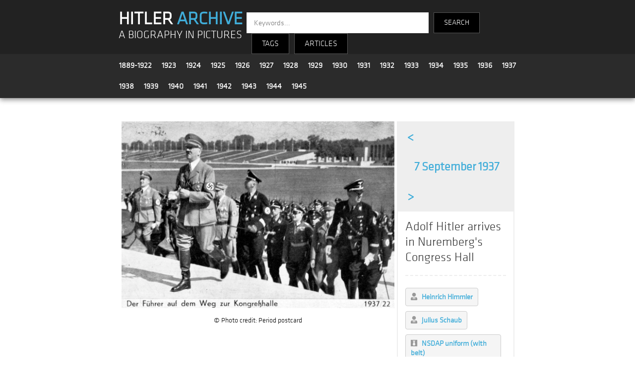

--- FILE ---
content_type: text/html; charset=UTF-8
request_url: https://hitler-archive.com/photo.php?p=fATENRde
body_size: 3435
content:
<!-- 
		SELECT p.serial, p.date, p.title, l.tag
		FROM grub_tag_match as m
		INNER JOIN grub_tag_list as l ON m.id_tag = l.id
		INNER JOIN grub_photos   as p ON m.serial = p.serial
		WHERE 1=0
		ORDER BY md5(rand())
		LIMIT 12
	 -->
<!doctype html>
<html>
<head>
<!-- Global site tag (gtag.js) - Google Analytics -->
<script async src="https://www.googletagmanager.com/gtag/js?id=UA-133811826-1"></script>
<script>
  window.dataLayer = window.dataLayer || [];
  function gtag(){dataLayer.push(arguments);}
  gtag('js', new Date());

  gtag('config', 'UA-133811826-1');
</script>
<meta charset="utf-8">
<meta name="viewport" content="width=device-width, initial-scale=1">
<title>Hitler Archive | Adolf Hitler arrives in Nuremberg's Congress Hall</title>
<link rel="stylesheet" type="text/css" href="main.css">
<link rel="stylesheet" type="text/css" href="dropdown.css">
<link rel="stylesheet" type="text/css" href="js/fleximages/flex-images.css">
<link rel="stylesheet" type="text/css" href="js/fancybox/dist/jquery.fancybox.min.css">
<link rel="stylesheet" href="https://use.fontawesome.com/releases/v5.7.2/css/all.css" integrity="sha384-fnmOCqbTlWIlj8LyTjo7mOUStjsKC4pOpQbqyi7RrhN7udi9RwhKkMHpvLbHG9Sr" crossorigin="anonymous">
<style>
body {margin:0;}
.over { position: absolute; bottom: 0; left: 0; right: 0; padding: 4px 6px; font-size: 13px; color: #fff; background: #222; background: rgba(0,0,0,.7); }

.header {
	z-index  : 999;
	top      : 0;
	left     : 0;
	right    : 0;
	width    : 100%;
}

.footer {
	z-index  : 888;
	left     : 0;
	right    : 0;
	bottom   : 0;
}

.container {
	width         : 65%;
	margin-right  : auto;
	margin-left   : auto;
	padding-right : 15px;
	padding-left  : 15px;
}

.clear {clear:both;}

li.keyword {
	display          : inline-block;
	list-style       : none;
    cursor           : pointer;
	border           : solid #ccc 1px;
    border-radius    : 4px;
    margin           : 10px 10px 0 0;
	background-color : #f5f5f5;
}
li.keyword a {
	display          : inline-block;
	text-decoration  : none;
	color            : #40add9;
	font-size        : 15px;
	padding          : 8px 10px;
}
li.keyword:hover {background-color : #40add9;}
li.keyword:hover a {color : #ffffff;}

.photo_date .previous {width:50px;}
.photo_date .date     {width:236px;}
.photo_date .next     {width:50px;}

.photo_date .previous,
.photo_date .date,
.photo_date .next
{
	font-size       : 24px;
	font-weight     : bold;
	color           : #40add9;
	text-decoration : none;
	display         : inline-block;
	padding         : 15px 0;
	text-align      : center;
}

.photo_date .previous:hover,
.photo_date .date:hover,
.photo_date .next:hover
{
	background : #40add9;
	color      : #ffffff;
}


.photo {float:left; width:70%; text-align:center;}
.desc  {float:left; width:29%; border:2px solid #eee;}
.copyright {margin:10px 0;}

@media only screen and (max-width:500px) {
	.container {width:90%;}
	.photo {float:none; width:100%; text-align:center;}
	.desc  {float:none; width:98%; border:2px solid #eee;}
	.copyright {margin:0 0 10px 0;}
	.photo_date .date {width:180px; font-size:20px;}
}


</style>
</head>

<body>



<style>
	.title {background-color:#222222; padding-top:15px;}
	.logo {float:left; width:31%; margin:10px 0 0 15px; text-align:left; line-height:1.9em;}
	.search_engine {float:left; width:57%; text-align:left; font-family:'klavika'; font-size:14px; color:#fff; margin-top:10px;}
	.year_menu {margin-left:5px;}
	.year {font-family:'klavika'; font-size:16px; line-height:1.4em; padding:10px; float:left;}
	.search-input {
		height: 40px;
		width: 350px;
		font-family: 'klavika',sans-serif;
		border: none;
		border-radius: 0;
		float: left;
		padding-left: 15px;
		color: #000;
		font-size: 15px;
	}
	.search-text {
		height: 40px;
		font-family: 'klavika',sans-serif;
		background-color: #000;
		border: 1px solid #565656;
		color: #fff;
		float: left;
		text-align: center;
		line-height: 40px;
		margin-left: 10px;
		cursor: pointer;
		font-size: 15px;
	}
	
	@media only screen and (max-width:500px) {
		.logo {width:90%; margin:10px 0 0 7px; text-align:left; line-height:1.9em;}
		.search_engine {width:90%; text-align:left; font-family:'klavika'; font-size:14px; color:#fff; margin-top:10px;}
		.year {font-family:'klavika'; font-size:16px; line-height:1.2em; padding:4px 8px; float:left;}
		.year_menu {padding-top:10px; margin-top:-5px;}
		.search-input {width:160px; margin-left:10px;}
	}
	

</style>

<section class="header" style="box-shadow: 0px 3px 10px #888888;">

	<!-- title -->
	<div class="title">
		<div class="container">
			<div class="logo">
				<a href="index.php" style="text-decoration:none; font-family:'klavika'; font-size:36px; font-weight:bold; color:#fff;">HITLER <strong style="color:#40add9;">ARCHIVE</strong></a><br />
				<a href="index.php" style="text-decoration:none; font-family:'klavika'; font-size:1.6em; color:#fff;">A BIOGRAPHY IN PICTURES</a>
			</div>
			<div class="search_engine">
				<div>
					<form method="get" action="search.php">
					<input class="search-input" type="text" name="kw" placeholder="Keywords...">
					<input type="submit" name="submit" value="SEARCH" class="search-text" style="height:42px; padding:0 20px;" />
					</form>
					<div class="search-text dropdown">
						<button class="dropbtn">TAGS</button>
						<div class="dropdown-content">
							<a style="color:#3eb1cc;" href="index.php?c=All">All Tags</a>
							<a style="color:#3eb1cc;" href="index.php?c=People">People</a>
							<a style="color:#3eb1cc;" href="index.php?c=Locations">Locations</a>
							<a style="color:#3eb1cc;" href="index.php?c=Events">Events</a>
							<a style="color:#3eb1cc;" href="index.php?c=Politics">Politics</a>
							<a style="color:#3eb1cc;" href="index.php?c=Military">Military</a>
							<a style="color:#3eb1cc;" href="index.php?c=Transport">Transport</a>
							<a style="color:#3eb1cc;" href="index.php?c=Apparel">Apparel</a>
							<a style="color:#3eb1cc;" href="index.php?c=Misc">Misc</a>
						</div>
					</div>
					<div class="search-text dropdown"><button class="dropbtn"><a href="articles.php">ARTICLES</a></button></div>
            			</div>
			</div>
			<div style="clear:both;"></div>
		</div>
	</div>

	<!-- years -->
	<div style="background-color:#2b2b2b; padding:2px; border-bottom:1px solid #363636;">
		<div class="container">

			<div class="year_menu">
				<div class="year"><a style='font-weight:bold;text-decoration:none;' href='index.php?y=1889-1922'>1889-1922</a></div>
				<div class="year"><a style='font-weight:bold;text-decoration:none;' href='index.php?y=1923'>1923</a></div>
				<div class="year"><a style='font-weight:bold;text-decoration:none;' href='index.php?y=1924'>1924</a></div>
				<div class="year"><a style='font-weight:bold;text-decoration:none;' href='index.php?y=1925'>1925</a></div>
				<div class="year"><a style='font-weight:bold;text-decoration:none;' href='index.php?y=1926'>1926</a></div>
				<div class="year"><a style='font-weight:bold;text-decoration:none;' href='index.php?y=1927'>1927</a></div>
				<div class="year"><a style='font-weight:bold;text-decoration:none;' href='index.php?y=1928'>1928</a></div>
				<div class="year"><a style='font-weight:bold;text-decoration:none;' href='index.php?y=1929'>1929</a></div>
				<div class="year"><a style='font-weight:bold;text-decoration:none;' href='index.php?y=1930'>1930</a></div>
				<div class="year"><a style='font-weight:bold;text-decoration:none;' href='index.php?y=1931'>1931</a></div>
				<div class="year"><a style='font-weight:bold;text-decoration:none;' href='index.php?y=1932'>1932</a></div>
				<div class="year"><a style='font-weight:bold;text-decoration:none;' href='index.php?y=1933'>1933</a></div>
				<div class="year"><a style='font-weight:bold;text-decoration:none;' href='index.php?y=1934'>1934</a></div>
				<div class="year"><a style='font-weight:bold;text-decoration:none;' href='index.php?y=1935'>1935</a></div>
				<div class="year"><a style='font-weight:bold;text-decoration:none;' href='index.php?y=1936'>1936</a></div>
				<div class="year"><a style='font-weight:bold;text-decoration:none;' href='index.php?y=1937'>1937</a></div>
				<div class="year"><a style='font-weight:bold;text-decoration:none;' href='index.php?y=1938'>1938</a></div>
				<div class="year"><a style='font-weight:bold;text-decoration:none;' href='index.php?y=1939'>1939</a></div>
				<div class="year"><a style='font-weight:bold;text-decoration:none;' href='index.php?y=1940'>1940</a></div>
				<div class="year"><a style='font-weight:bold;text-decoration:none;' href='index.php?y=1941'>1941</a></div>
				<div class="year"><a style='font-weight:bold;text-decoration:none;' href='index.php?y=1942'>1942</a></div>
				<div class="year"><a style='font-weight:bold;text-decoration:none;' href='index.php?y=1943'>1943</a></div>
				<div class="year"><a style='font-weight:bold;text-decoration:none;' href='index.php?y=1944'>1944</a></div>
				<div class="year"><a style='font-weight:bold;text-decoration:none;' href='index.php?y=1945'>1945</a></div>
			</div>
			<div class="clear"></div>
				
		</div>
	</div>

</section>




<div class="container">

	<div class="content" style="padding:0 15px;">

		<p>&nbsp;</p>
		<div class="photo">

			<a href="photos/1937 09 07 - 45 - fATENRde.jpg"
				data-toolbar="false"
				data-small-btn="true"
				data-fancybox="watermark"
			 >
				<img src="photos/1937 09 07 - 45 - fATENRde.jpg" width="98%"  border="0" alt="Adolf Hitler arrives in Nuremberg's Congress Hall" title="Adolf Hitler arrives in Nuremberg's Congress Hall" />
			</a>

			<div class="copyright">&copy; Photo credit: Period postcard</div>


		</div>
		<div class="desc">

			<div class="photo_date" style="width:100%;background:#eeeeee;">
				<a style="text-decoration:none;" href="photo.php?p=RPTytyhe"><div class="previous">&lt;</div></a>				<a style="" href="index.php?d=1937-09-07"><div class="date">7 September 1937</div></a>
				<a style="text-decoration:none;" href="photo.php?p=G08bhekX"><div class="next">&gt;</div></a>			</div>


			<div class="photo_title" style="padding:15px;">
				<span style="font-size:25px; color:#333333;">Adolf Hitler arrives in Nuremberg's Congress Hall</span>
				<p style="font-size:20px; color:#999999;"><hr style="border-width: 0px;border-top:2px dashed #eee;" /></p>
				<ul style="padding:0;">
				<li class="keyword"><a href="index.php?t=Heinrich Himmler"><i class="fas fa-user-tie grey"></i> &nbsp; <strong>Heinrich Himmler</strong></a></li>
			
				<li class="keyword"><a href="index.php?t=Julius Schaub"><i class="fas fa-user-tie grey"></i> &nbsp; <strong>Julius Schaub</strong></a></li>
			
				<li class="keyword"><a href="index.php?t=NSDAP uniform (with belt)"><i class="fab fa-black-tie grey"></i> &nbsp; <strong>NSDAP uniform (with belt)</strong></a></li>
			
				<li class="keyword"><a href="index.php?t=Reichsparteitag"><i class="far fa-calendar-alt grey"></i> &nbsp; <strong>Reichsparteitag</strong></a></li>
			
				<li class="keyword"><a href="index.php?t=Rudolf Hess"><i class="fas fa-user-tie grey"></i> &nbsp; <strong>Rudolf Hess</strong></a></li>
			
				<li class="keyword"><a href="index.php?t=visor cap (no cockade)"><i class="fab fa-black-tie grey"></i> &nbsp; <strong>visor cap (no cockade)</strong></a></li>
			
				<li class="keyword"><a href="index.php?t=Wilhelm Brückner"><i class="fas fa-user-tie grey"></i> &nbsp; <strong>Wilhelm Brückner</strong></a></li>
			</ul>			</div>

		</div>
		<div class="clear"></div>

		<hr style="border-top:1px dashed #eee;color:#fff;margin:50px 0;" />

		<div class="related">

			<h2>Related photos</h2>
			<div id="gallery" class="flex-images"></div>
		</div>

	</div>

</div>



<style>
.footer_spacer {margin:0 30px; color:#40add9;}	
@media only screen and (max-width:500px) {
	.footer_spacer {margin:0 10px; color:#40add9;}
}
</style>


<section class="footer" style="width:100%; background-color:#222222; height:100px; margin-top:50px; margin-bottom:0;">

	<div class="container" style="padding:10px 15px; font-family:'klavika'; font-size:14px; text-align:center;">


		<a style="text-decoration:none;" href="articles.php?a=1">About</a>

		<span class="footer_spacer">|</span>

		<a style="text-decoration:none;" href="articles.php">Articles</a>

		<span class="footer_spacer">|</span>

		<a style="text-decoration:none;" href="articles.php?a=3">Bibliography</a>

		<span class="footer_spacer">|</span>

		<a style="text-decoration:none;" href="recent.php">Latest photos</a>

		<span class="footer_spacer">|</span>

		<a style="text-decoration:none;" href="articles.php?a=8">Links</a>

		<span class="footer_spacer">|</span>

		<a style="text-decoration:none;" href="contact.php">Contact</a>
		
		<br /><br />
		<span style="margin-top:30px;color:#999;">&copy; 2026 hitler-archive.com</span>


	</div>

</section>

<script src="https://code.jquery.com/jquery-3.2.1.min.js"></script>
<script src="js/fancybox/dist/jquery.fancybox.min.js"></script>
<script>
$('[data-fancybox="watermark"]').fancybox({
protect    : true,
slideClass : 'watermark',
toolbar    : false,
smallBtn   : true
});
</script>

<script src="js/fleximages/flex-images.min.js"></script>
<script>
	new flexImages({selector: '#gallery', rowHeight: 250});
</script>
</body>
</html>